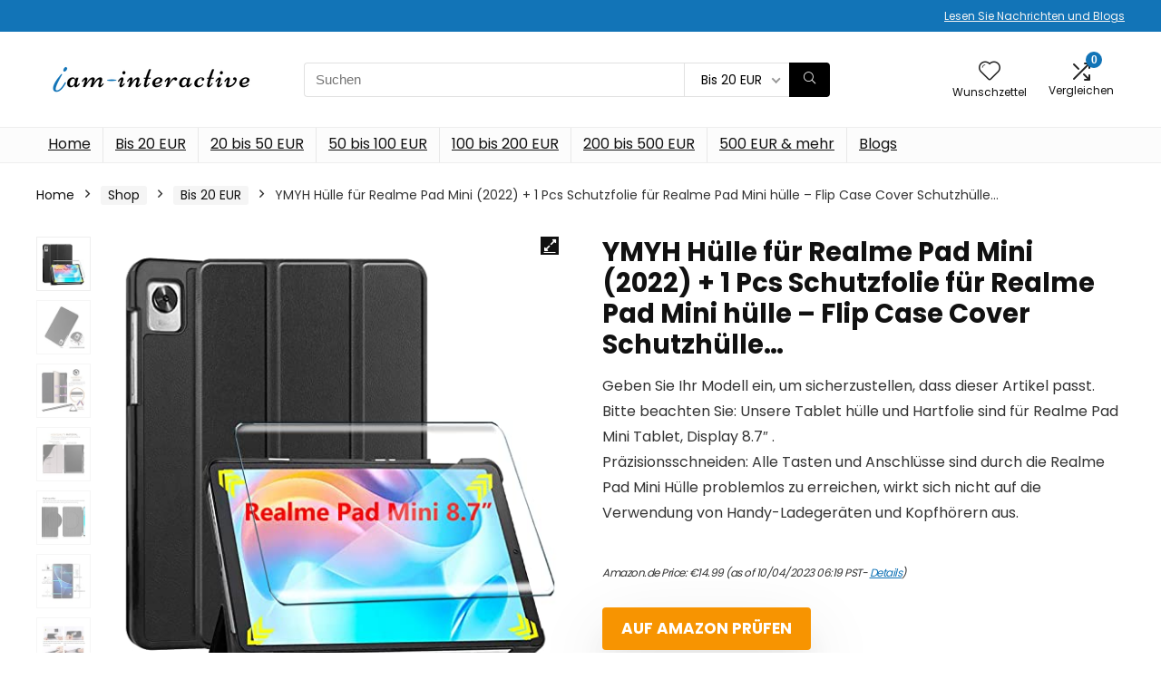

--- FILE ---
content_type: text/html; charset=UTF-8
request_url: https://www.iam-interactive.de/wp-admin/admin-ajax.php
body_size: -306
content:
{"status":"valid","html":"","debug":"<div>amazon error: you're using aateam demo keys as amazon keys. In this case, some processes like products syncing, cross sell etc, will not work.<\/div>"}